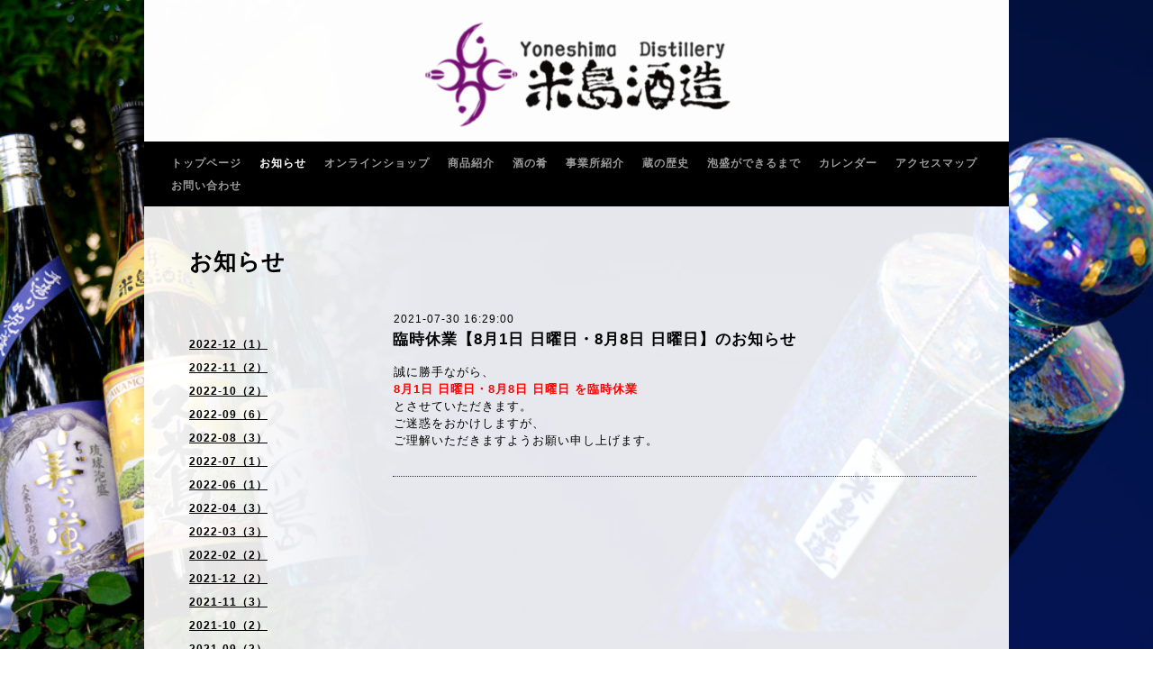

--- FILE ---
content_type: text/html; charset=utf-8
request_url: https://yonesima.jp/info/4057543
body_size: 4758
content:
<!DOCTYPE html PUBLIC "-//W3C//DTD XHTML 1.0 Transitional//EN" "http://www.w3.org/TR/xhtml1/DTD/xhtml1-transitional.dtd">
<html xmlns="http://www.w3.org/1999/xhtml" xml:lang="ja" lang="ja">
<head>
<meta http-equiv="content-type" content="text/html; charset=utf-8" />
<title>臨時休業【8月1日 日曜日・8月8日 日曜日】のお知らせ - 米島酒造</title>
<meta name="viewport" content="width=device-width, initial-scale=1, maximum-scale=1, user-scalable=yes" />
<meta name="keywords" content="米島酒造" />
<meta name="description" content="誠に勝手ながら、8月1日 日曜日・8月8日 日曜日 を臨時休業とさせていただきます。ご迷惑をおかけしますが、ご理解いただきますようお願い申し上げます。" />
<meta property="og:title" content="臨時休業【8月1日 日曜日・8月8日 日曜日】のお知らせ" />
<meta property="og:image" content="https://cdn.goope.jp/75610/2109100037445utq.png" />
<meta property="og:site_name" content="米島酒造" />
<meta http-equiv="content-style-type" content="text/css" />
<meta http-equiv="content-script-type" content="text/javascript" />
<link rel="shortcut icon" href="//cdn.goope.jp/75610/210912140811-613d8b3b78093.ico" />
<link rel="alternate" type="application/rss+xml" title="米島酒造 / RSS" href="/feed.rss" />
<link rel="apple-touch-icon" href="//cdn.goope.jp/75610/210912152840-613d9e18ccfc9.png" />
<style type="text/css" media="all">@import "/style.css?550019-1631428547";</style>
<script type="text/javascript" src="/assets/jquery/jquery-1.9.1.min.js"></script>
<script type="text/javascript" src="/js/tooltip.js"></script>
<script type="text/javascript" src="/assets/colorbox/jquery.colorbox-min.js"></script>
<script type="text/javascript" src="/assets/jscrollpane/jscrollpane.js"></script>
<script type="text/javascript" src="/assets/bgstretcher/bgstretcher.js"></script>
<script type="text/javascript" src="/assets/responsiveslides/responsiveslides.min.js"></script>
<script type="text/javascript" src="/assets/footerfixed/footerfixed.js"></script>

<script>
    $(document).ready(function(){
        $("#main").find(".thickbox").colorbox({rel:'thickbox',maxWidth: '98%'});
    });
</script>

</head>
    <body id="info" class="smartphone">
        <div id="wrapper" class="bg_slide">
            <div id="wrapper_inner">

                    <div class="shop_title">
                            <div class="shop_rss"><a href="/feed.rss"><img src="/img/icon/rss2.png" /></a></div>
                            <div class="shop_tel">Tel&nbsp;/&nbsp;098-985-2326</div>
                    </div>

                    <div class="site_title">
                            <h1 class="site_logo">
                              <a class="shop_sitename" href="https://yonesima.jp"><img src='//cdn.goope.jp/75610/2109100037445utq.png' alt='米島酒造' /></a>
                            </h1>
                            <div class="site_description site_description_smartphone"></div>
                    </div>

      
         
      <!-- END top -->

        <!-- ナビゲーション部分ここから // -->
        <script>
        $(function(){
            $(".menubtn").click(function(){
                $("#navi_inner").slideToggle(1000);
                });
            });
        </script>

        <div id="navi">
            <div class="menubtn">MENU ▼</div>
            <div id="navi_inner">
                <ul>
                    
                    <li><a href="/"  class="navi_top">トップページ</a></li>
                    
                    <li><a href="/info"  class="navi_info active">お知らせ</a><ul class="sub_navi">
<li><a href='/info/2022-12'>2022-12（1）</a></li>
<li><a href='/info/2022-11'>2022-11（2）</a></li>
<li><a href='/info/2022-10'>2022-10（2）</a></li>
<li><a href='/info/2022-09'>2022-09（6）</a></li>
<li><a href='/info/2022-08'>2022-08（3）</a></li>
<li><a href='/info/2022-07'>2022-07（1）</a></li>
<li><a href='/info/2022-06'>2022-06（1）</a></li>
<li><a href='/info/2022-04'>2022-04（3）</a></li>
<li><a href='/info/2022-03'>2022-03（3）</a></li>
<li><a href='/info/2022-02'>2022-02（2）</a></li>
<li><a href='/info/2021-12'>2021-12（2）</a></li>
<li><a href='/info/2021-11'>2021-11（3）</a></li>
<li><a href='/info/2021-10'>2021-10（2）</a></li>
<li><a href='/info/2021-09'>2021-09（2）</a></li>
<li><a href='/info/2021-08'>2021-08（4）</a></li>
<li><a href='/info/2021-07'>2021-07（4）</a></li>
<li><a href='/info/2021-06'>2021-06（5）</a></li>
<li><a href='/info/2021-05'>2021-05（4）</a></li>
<li><a href='/info/2021-04'>2021-04（1）</a></li>
<li><a href='/info/2021-03'>2021-03（4）</a></li>
<li><a href='/info/2021-02'>2021-02（2）</a></li>
<li><a href='/info/2021-01'>2021-01（6）</a></li>
<li><a href='/info/2020-12'>2020-12（2）</a></li>
<li><a href='/info/2020-11'>2020-11（2）</a></li>
<li><a href='/info/2020-09'>2020-09（3）</a></li>
<li><a href='/info/2020-08'>2020-08（3）</a></li>
<li><a href='/info/2020-07'>2020-07（4）</a></li>
<li><a href='/info/2020-06'>2020-06（1）</a></li>
<li><a href='/info/2020-05'>2020-05（3）</a></li>
<li><a href='/info/2020-04'>2020-04（9）</a></li>
<li><a href='/info/2019-12'>2019-12（2）</a></li>
</ul>
</li>
                    
                    <li><a href="https://yoneshima-shuzo.co.jp/" target="_blank" class="navi_links links_52624">オンラインショップ</a></li>
                    
                    <li><a href="/free/product-int"  class="navi_free free_217860">商品紹介</a></li>
                    
                    <li><a href="/menu"  class="navi_menu">酒の肴</a></li>
                    
                    <li><a href="/free/company-profile"  class="navi_free free_217583">事業所紹介</a></li>
                    
                    <li><a href="/free/kurano-rekishi"  class="navi_free free_218341">蔵の歴史</a></li>
                    
                    <li><a href="/free/awamori-make"  class="navi_free free_218396">泡盛ができるまで</a></li>
                    
                    <li><a href="/calendar"  class="navi_calendar">カレンダー</a></li>
                    
                    <li><a href="/free/map"  class="navi_free free_217053">アクセスマップ</a></li>
                    
                    <li><a href="https://yoneshima-shuzo.co.jp/pages/contact" target="_blank" class="navi_links links_64413">お問い合わせ</a></li>
                    
                </ul>
            <br class="clear" />
            </div>
        </div>
        <!-- // ナビゲーション部分ここまで -->
        <div class="under_navi"></div>

        <div id="contents">
            <div id="contents_inner">

                <ul class="sub_navi_side">
                      
                      
                      
                      <ul class="sub_navi">
<li><a href='/info/2022-12'>2022-12（1）</a></li>
<li><a href='/info/2022-11'>2022-11（2）</a></li>
<li><a href='/info/2022-10'>2022-10（2）</a></li>
<li><a href='/info/2022-09'>2022-09（6）</a></li>
<li><a href='/info/2022-08'>2022-08（3）</a></li>
<li><a href='/info/2022-07'>2022-07（1）</a></li>
<li><a href='/info/2022-06'>2022-06（1）</a></li>
<li><a href='/info/2022-04'>2022-04（3）</a></li>
<li><a href='/info/2022-03'>2022-03（3）</a></li>
<li><a href='/info/2022-02'>2022-02（2）</a></li>
<li><a href='/info/2021-12'>2021-12（2）</a></li>
<li><a href='/info/2021-11'>2021-11（3）</a></li>
<li><a href='/info/2021-10'>2021-10（2）</a></li>
<li><a href='/info/2021-09'>2021-09（2）</a></li>
<li><a href='/info/2021-08'>2021-08（4）</a></li>
<li><a href='/info/2021-07'>2021-07（4）</a></li>
<li><a href='/info/2021-06'>2021-06（5）</a></li>
<li><a href='/info/2021-05'>2021-05（4）</a></li>
<li><a href='/info/2021-04'>2021-04（1）</a></li>
<li><a href='/info/2021-03'>2021-03（4）</a></li>
<li><a href='/info/2021-02'>2021-02（2）</a></li>
<li><a href='/info/2021-01'>2021-01（6）</a></li>
<li><a href='/info/2020-12'>2020-12（2）</a></li>
<li><a href='/info/2020-11'>2020-11（2）</a></li>
<li><a href='/info/2020-09'>2020-09（3）</a></li>
<li><a href='/info/2020-08'>2020-08（3）</a></li>
<li><a href='/info/2020-07'>2020-07（4）</a></li>
<li><a href='/info/2020-06'>2020-06（1）</a></li>
<li><a href='/info/2020-05'>2020-05（3）</a></li>
<li><a href='/info/2020-04'>2020-04（9）</a></li>
<li><a href='/info/2019-12'>2019-12（2）</a></li>
</ul>

                      
                      
                      
                      
                      
                      
                      
                      
                      
                      
                      
                      
                      
                      
                      
                      
                      
                      
                      
                </ul>

        <!-- メイン部分ここから -->
        <div id="main">
            <div id="main_inner">

    
    <!----------------------------------------------

      ページ：インフォメーション
      ---------------------------------------------->

    <h2 class="page_title">お知らせ</h2>
    <div class="info_area">
        <div class="autopagerize_page_element">
            
            <div class="info ">
                <div class="info_date"> 2021-07-30 16:29:00</div>
                <div class="info_title">
                        <a href="/info/4057543">臨時休業【8月1日 日曜日・8月8日 日曜日】のお知らせ</a>
                </div>
                <div class="info_photo">
                  
                </div>
                <div class="info_body">
                  <p>誠に勝手ながら、</p>
<p><span style="font-size: 10pt;"><strong><span style="color: #ff0000;">8月1日 日曜日・8月8日 日曜日 を臨時休業</span></strong></span></p>
<p>とさせていただきます。</p>
<p>ご迷惑をおかけしますが、</p>
<p>ご理解いただきますようお願い申し上げます。</p>
                </div>
                <br class="clear">
            </div>
            
        </div>
    </div>
    

    

    

    


    


    


    


    

    
    
  </div>
  </div>
  <!-- // メイン部分ここまで -->
        </div>
    </div>
    <!-- // contentsここまで -->
       <!-- フッター部分ここから // -->

<!--TOPへ戻るボタン | スムーズなスクロールを実装します-->
<!--
-->
<script type="text/javascript">
$(function(){
 
// ボタンの要素を指定します。ここでは「#for_top a」を指定
    var $btn = $('#for_top a');
    var isHidden = true;
 
//  デフォルトは非表示
    $btn.hide();
        $(window).scroll(function () {
 
// 240pxスクロールした時点でフェードイン表示する
        if( $(this).scrollTop() > 240 ) {　　
            if( isHidden ) {
                $btn.stop(true,true).fadeIn(200);
                isHidden = false;
            }
        } else {
 
//最上段から240pxの位置に戻るとフェードアウトで消える
            if( !isHidden ) {
                $btn.stop(true,true).fadeOut();
                isHidden = true;
            }
        }
    });
 
// クリックイベントの登録
    $btn.click(function(){
 
//  ページトップへスクロール
        $('html, body').animate({
                'scrollTop': 0
 
// 1/1000秒でスピード調整
            }, 300);
         
// デフォルトイベントのキャンセル
        return false;
    });
});
</script>
<!-- スクロールscrip　ここまで -->

<!-- スクロールst -->
<div id="for_top">
   　<a href="
https://r.goope.jp/yonesima/free/product-int" style="display: none;"><img src="https://cdn.goope.jp/75610/191130105949-5de1cd15c506c.jpg" alt="TOPへ戻る" 　width="40px" height="25"></a>
 </div>
<!-- スクロールend -->

        <div id="footer">
        <div id="footer_inner">
    <!-- BEGIN top -->
    <!----------------------------------------------

          ページ：トップ

     ---------------------------------------------->

    <script type="text/javascript">
    $(document).ready(function(){

      var imgs = [];

      $(".slideshow_img").each(function(index, element) {
      imgs.push(element.src);
      });

      if (imgs.length == 0) {
           imgs = [
          "/img/theme_salon2/salon2_slide_img_2.jpg",
          "/img/theme_salon2/salon2_slide_img_3.jpg",
          "/img/theme_salon2/salon2_slide_img_1.jpg",
          ];
      }

    //  Initialize Backgound Stretcher
    $('.bg_slide').bgStretcher({
          images:imgs,
          maxWidth: 1500,
          imageWidth: 1024,
          imageHeight: 768,
          nextSlideDelay: ,
          slideShowSpeed: 'slow',
          transitionEffect: 'fade',
          sequenceMode: 'normal',
          anchoringImg: 'center center',
          anchoring: 'center center'
    });
    });
    </script>

<!-- TOPの背景イメージ読み込みのためのスライド画像 // -->
<div class="bgstretcher_img">
 
</div>
                <script type="text/javascript">
                    $(window).on('ready load', function() {
                        $('.top_info_message,.welcome_area_message').jScrollPane();
                    });
                </script>


                <div id="welcome_info_area" class="clearfix">
                    <div class="welcome_info_area_inner">
                              <div class="welcome_area">
                                  <h2 class="welcome_area_title">Welcome</h2>
                                  <div class="welcome_area_message welcome_area_message_smartphone"><div></div></div>
                              </div>
                              
                    </div>
                </div>
                

         <script type="text/javascript">
    $(window).on('ready load', function() {
        $('.today_area').jScrollPane();
    });
     </script>
              <!-- サイドバー部分ここから // -->
              <div id="sidebar">
                  <div id="sidebar_inner" class="clearfix">

                      <!-- ナビゲーションパーツここから // -->
                      <div class="navi_parts_smartphone">
                        <div id="navi_parts">
<div class="navi_parts_detail">
<a href="http://www.umiwo-mamorukai.jp/" target="_blank"><img src="//cdn.goope.jp/75610/191202201834-5de4f30a7f58a.jpg" alt="久米島の海を守る会" /></a>
</div>
<div class="navi_parts_detail">
<a href="http://www.awamori-sho.jp/" target="_blank"><img src="//cdn.goope.jp/75610/211101075834-617f1f9a41ee9.jpg" alt="沖縄の泡盛「尚」最も古くて新しい日本のスピリッツ" /></a>
</div>
<div class="navi_parts_detail">
<div id="google_translate_element"></div><script type="text/javascript">function googleTranslateElementInit() {new google.translate.TranslateElement({pageLanguage: 'ja', includedLanguages: 'en,es,fr,it,ja,ko,vi,th,zh-CN,zh-TW', layout: google.translate.TranslateElement.InlineLayout.SIMPLE}, 'google_translate_element');}</script><script type="text/javascript" src="//translate.google.com/translate_a/element.js?cb=googleTranslateElementInit"></script>
</div>
</div>
<div id="social_widgets">
<div id="widget_line_share" class="social_widget">
<div class="line-it-button" data-lang="ja" data-type="share-a" data-ver="3" data-url="https://yonesima.jp" data-color="default" data-size="small" style="display: none;"></div>
<script src="https://www.line-website.com/social-plugins/js/thirdparty/loader.min.js" async="async" defer="defer"></script>
</div>

</div>

                      </div>
                      <!-- // ナビゲーションパーツここまで -->

                      
                <div class="today_area today_area_smartphone">
                      <div class="today_title">2026.01.21 Wednesday</div>
                          
                  </div>

        <div class="counter_area counter_area_smartphone">
            <div class="counter_title">カウンター</div>
            <div class="counter_today">
            Today&nbsp;:&nbsp;<span class="num">307</span>
            </div>
            <div class="counter_yesterday">
            Yesterday&nbsp;:&nbsp;<span class="num">308</span>
            </div>
            <div class="counter_total">
            Total&nbsp;:&nbsp;<span class="num">644083</span>
            </div>
        </div>

        <div class="qr_area qr_area_smartphone">
<!--           <div class="qr_title">携帯サイト</div> -->
<!--  非表示   <div class="qr_title">ＱＲコード</div>
               <div class="qr_img"><img src="//r.goope.jp/qr/yonesima"width="100" height="100" /></div> -->
        </div>

</div>
</div>

<!-- // サイドバー部分ここまで -->

                    <!-- // コピーライト部分ここから -->
                    <div id="footer_copyright">
                          <div id="footer_copyright_inner">
                              <!--  スマホ用店舗名表示部分 -->
                              <div class="shop_title_footer clearfix">
                                  <div class="shop_info_footer">
                                      <div class="shop_rss_footer"><a href="/feed.rss"><img src="/img/icon/rss2.png" /></a></div>
                                      <div class="shop_name_footer">米島酒造株式会社&nbsp; </div>
                                  </div>
                                  <div class="shop_tel_footer">098-985-2326</div>
                              </div>
                              <!--  スマホ用店舗名表示部分ここまで -->
                              <div>
                                  <div class="copyright copyright_smartphone">&copy;2026 <a href="https://yonesima.jp">米島酒造株式会社</a>. All Rights Reserved.
                                  </div>

                                  <div class="powered_wrap powered_smartphone">
                                    <span class="powered">
                                      Powered by <a href="https://goope.jp/">グーペ</a> / <a href="https://admin.goope.jp/">Admin</a>
                                    </span>
                                    <span class="social_wrap">
                                      
                                      <a href="https://twitter.com/YONESHIMA" target="_blank">
                                        <span class="icon-twitter"></span>
                                      </a>
                                      
                                      
                                      <a href="https://www.facebook.com/yoneshimashuzo" target="_blank">
                                        <span class="icon-facebook"></span>
                                      </a>
                                      

                                      
                                      <a href="https://www.instagram.com/yoneshima_shuzo/" target="_blank">
                                        <span class="icon-instagram"></span>
                                      </a>
                                      
                                    </span>
                                  </div>

                              </div>
                         </div>
                    </div>
                    <!-- // コピーライト部分ここまで -->
            </div>
            </div>
            <!-- // フッター部分ここまで -->

        <!-- wrapper_innerここまで -->
        </div>
    <!--  wrapperここまで -->
    </div>




</body>
</html>
